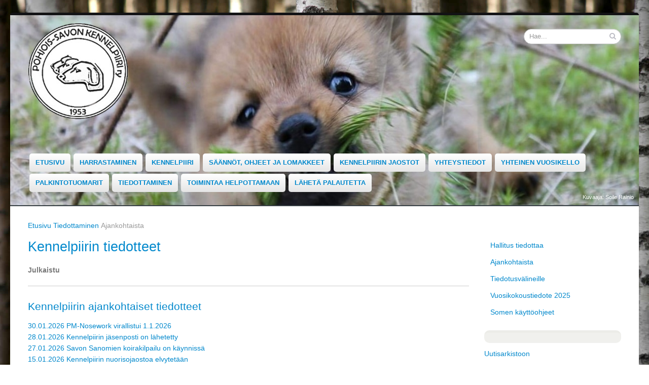

--- FILE ---
content_type: text/html; charset=utf-8
request_url: https://pskennelpiiri.bonsait.fi/fi/page/3?newsitem=188
body_size: 9219
content:
<!DOCTYPE html>
<!--[if lt IE 7 ]><html class="ie ie6" lang="en"> <![endif]-->
<!--[if IE 7 ]><html class="ie ie7" lang="en"> <![endif]-->
<!--[if IE 8 ]><html class="ie ie8" lang="en"> <![endif]-->
<!--[if (gte IE 9)|!(IE)]><!-->
<html class="not-ie" lang="en">
<!--<![endif]-->
<head>
<meta charset="utf-8">
<meta name="author" content="Pohjois-Savon Kennelpiiri ry" />
<meta name="viewport" content="width=device-width, initial-scale=1, maximum-scale=1"/>
<title>Ajankohtaisia tiedotteita - Pohjois-Savon Kennelpiiri ry</title>

<!--Fav and touch icons-->
<link rel="shortcut icon" href="/resources/images/icons/favicon.ico">
<link rel="apple-touch-icon" href="/resources/images/icons/apple-touch-icon.png">
<link rel="apple-touch-icon" sizes="72x72" href="/resources/images/icons/apple-touch-icon-72x72.png">
<link rel="apple-touch-icon" sizes="114x114" href="/resources/images/icons/apple-touch-icon-114x114.png">

<!-- Web Fonts  -->
<link href="http://fonts.googleapis.com/css?family=Open+Sans:300,400,600,700,800|Shadows+Into+Light" rel="stylesheet" type="text/css">

<!--style sheet-->
<link rel="stylesheet" media="screen" href="/resources/styles/bootstrap.css"/>
<link rel="stylesheet" media="screen" href="/resources/styles/bootstrap-responsive.css"/>

<link rel="stylesheet" href="/resources/styles/font-awesome.css">
<!--[if IE 7]>
<link rel="stylesheet" href="/resources/styles/font-awesome-ie7.min.css">
<![endif]-->

<link href="/resources/styles/supersized.core.css" rel="stylesheet" type="text/css" media="screen" />

<link href="/resources/styles/modules.css" rel="stylesheet" type="text/css" media="screen" />
<link href="/resources/styles/main.css?v3" rel="stylesheet" type="text/css" media="screen" />
<link href="/resources/styles/text.css" rel="stylesheet" type="text/css" media="screen" />
<link href="/resources/styles/menu.css" rel="stylesheet" type="text/css" media="screen" />

<!--[if IE]><link rel="stylesheet" href="/resources/styles/style.ie.css" type="text/css" media="screen" /><![endif]-->
<!--[if IE 6]><link rel="stylesheet" href="/resources/styles/style.ie6.css" type="text/css" media="screen" /><![endif]-->
<!--[if IE 7]><link rel="stylesheet" href="/resources/styles/style.ie7.css" type="text/css" media="screen" /><![endif]-->

<!--jquery libraries / others are at the bottom-->
<script type="text/javascript" src="/resources/scripts/jquery-1.9.1.min.js"></script>
<script type="text/javascript" src="http://code.jquery.com/ui/1.10.2/jquery-ui.js"></script>
<script src="/resources/scripts/modernizr.js" type="text/javascript"></script>






<link id="stylelibraries" href="/admin/contents/stylelibrariescss?v=1769908264331" rel="stylesheet" type="text/css" />

<script type="text/javascript" src="/public/js/api/bonsait-siteapi.js?v=1769908264331"></script>

<script type="text/javascript">
window.addEventListener('load', function() {
Bonsait.collect('setup');
Bonsait.forms('setup');
});
</script>
</head>
<body class="boxed">
<div class="body">
<!-- header starts
================================================== -->
<header>
	<div class="kuvaaja">Kuvaaja: Soile Rainio</div>
	<div class="container">
		<h1 class="logo">
			<a href="/"><img src="/resources/images/logo.png" alt="Pohjois-savon Kennelpiiri ry"/></a>
		</h1>
		<div class="search">
			<form class="form-search" id="searchForm" action="/haku" method="get">
				<div class="control-group">
					<input type="text" class="input-medium search-query" name="querystr" id="q" placeholder="Hae...">
					<button class="search" type="submit"><i class="icon-search"></i></button>
				</div>
			</form>
		</div>
		<nav id="mainnav">
			<ul class="nav nav-pills nav-main" id="mainMenu">
     
  		<li class="">


			<a class="" href="/fi/page/2" target="">Etusivu</a>
		</li>
		<li class="dropdown root">


			<a class="" href="/koirat" target="">Harrastaminen</a>
			<ul class="dropdown-menu">
		<li class="">


			<a class="" href="/nuoret" target="">Nuorisotoiminta</a>
		</li>
		<li class="">


			<a class="" href="/kalenterit" target="">Kalenterit</a>
		</li>
		<li class="">


			<a class="" href="/koulutukset" target="">Koulutukset</a>
		</li>
		<li class="dropdown root">


			<a class="" href="/kokeet" target="">Koirakokeet</a>
			<ul class="dropdown-menu">
		<li class="">


			<a class="" href="/fi/page/124" target="">SM ottelut</a>
		</li>
		<li class="">


			<a class="" href="/fi/page/67" target="">Piirinmestaruuskokeet</a>
		</li>
		<li class="">


			<a class="" href="/fi/page/93" target="">Koko kauden mittaiset kokeet</a>
		</li>
		<li class="">


			<a class="" href="/fi/page/43" target="">Koirien irtipitoluvat ajalle 1.3.-19.8.</a>
		</li>
			</ul>
		</li>
		<li class="">


			<a class="" href="/koiranayttelyt" target="">Koiranäyttelyt</a>
		</li>
		<li class="">


			<a class="" href="/nonstop_koulutukset" target="">Nonstop-koulutukset</a>
		</li>
			</ul>
		</li>
		<li class="dropdown root">


			<a class="" href="/Pohjois_Savon_Kennelpiiri" target="">Kennelpiiri</a>
			<ul class="dropdown-menu">
		<li class="">


			<a class="" href="/tehtavat" target="">Hallituksen tehtävät</a>
		</li>
		<li class="">


			<a class="" href="/paikkoja_avoinna" target="">Kennelpiirissä on paikkoja avoinna</a>
		</li>
		<li class="">


			<a class="" href="/kennelpiirin_vuosikokous" target="">Vuosikokous</a>
		</li>
		<li class="">


			<a class="" href="/toimintakeskus_haakahus" target="">Toimintakeskus Haakahus</a>
		</li>
		<li class="">


			<a class="" href="/toimintastrategia" target="">Toimintastrategia</a>
		</li>
		<li class="">


			<a class="" href="/varauskirja" target="">Haakahuksen varaukset</a>
		</li>
		<li class="">


			<a class="" href="/koiran_paiva" target="">Koiran Päivä 24.4. ja nimetyt koirat</a>
		</li>
		<li class="">


			<a class="" href="/Vuoden_nuori_koiraharrastaja" target="">Vuoden Nuori koiraharrastaja</a>
		</li>
		<li class="">


			<a class="" href="/Juniorhandler_PM" target="">Junior Handler, piirinmestaruus</a>
		</li>
		<li class="">


			<a class="" href="/vuoden_jäsenyhdistys" target="">Vuoden jäsenyhdistys</a>
		</li>
		<li class="">


			<a class="" href="/Pohjois_Savon_Kennelpiirin_mestarit" target="">Piirinmestarit</a>
		</li>
		<li class="">


			<a class="" href="/menestyneet_koirakot" target="">Alueemme koirakkojen menestymisiä</a>
		</li>
		<li class="">


			<a class="" href="/vuoden_koirat" target="">Vuoden Koirat</a>
		</li>
		<li class="">


			<a class="" href="/linkit" target="">Linkit</a>
		</li>
		<li class="">


			<a class="" href="/Kennelpiiriin_kuuluvat_kunnat" target="">Kuntaluettelo</a>
		</li>
		<li class="">


			<a class="" href="/Kotimaiset_rodut" target="">Kotimaiset rodut</a>
		</li>
			</ul>
		</li>
		<li class="dropdown root">


			<a class="" href="/saannot_ohjeet_lomakkeet" target="">Säännöt, ohjeet ja lomakkeet</a>
			<ul class="dropdown-menu">
		<li class="">


			<a class="" href="/ansiomerkit" target="">Ansiomerkit</a>
		</li>
		<li class="">


			<a class="" href="/avustukset_tukeminen" target="">Avustukset ja tukeminen</a>
		</li>
		<li class="">


			<a class="" href="/maksatusohjeet" target="">Maksatusohjeet</a>
		</li>
		<li class="">


			<a class="" href="/ohjeet_lomakkeet" target="">Ohjeet ja lomakkeet</a>
		</li>
		<li class="">


			<a class="" href="/saannot_PM_saannot" target="">Säännöt, PM-säännöt</a>
		</li>
		<li class="">


			<a class="" href="/Vuoden_koira_saanto" target="">Vuoden koira -säännöt</a>
		</li>
		<li class="dropdown root">


			<a class="" href="/patevyydet_puollot" target="">Pätevyydet ja puollot</a>
			<ul class="dropdown-menu">
		<li class="">


			<a class="" href="/fi/page/144" target="">Koetoimitsijakoulutus</a>
		</li>
		<li class="">


			<a class="" href="/fi/page/143" target="">Palkintotuomarikoulutus</a>
		</li>
		<li class="">


			<a class="" href="/fi/page/145" target="">Kehätoimitsijakoulutus</a>
		</li>
		<li class="">


			<a class="" href="/fi/page/146" target="">Ylituomarikoulutus</a>
		</li>
			</ul>
		</li>
		<li class="">


			<a class="" href="/koirien_irtipitoluvat" target="">Koirien irtipitoluvat</a>
		</li>
		<li class="">


			<a class="" href="/SKL_muutoksenhakuohjeistus" target="">SKL muutoksen haku</a>
		</li>
		<li class="">


			<a class="" href="/liity_jaseneksi" target="">Jäseneksi liittyminen</a>
		</li>
		<li class="">


			<a class="" href="/jäsenyhdistysten velvoitteet" target="">Jäsenyhdistysten velvoitteet</a>
		</li>
			</ul>
		</li>
		<li class="dropdown root">


			<a class="" href="/rotujaostot" target="">Kennelpiirin jaostot</a>
			<ul class="dropdown-menu">
		<li class="">


			<a class="" href="/rotujaoston_tyonkuva" target="">Jaostojen työnkuva</a>
		</li>
		<li class="">


			<a class="" href="/ajavienkoirienjaosto" target="">Ajavatkoirat</a>
		</li>
		<li class="">


			<a class="" href="/hirvikoirajaosto" target="">Hirvijaosto</a>
		</li>
		<li class="">


			<a class="" href="/kanakoirajaosto" target="">Kanakoirat</a>
		</li>
		<li class="">


			<a class="" href="/kaveri_lukukoirat_jaosto" target="">Kaveri- ja lukukoirat</a>
		</li>
		<li class="">


			<a class="" href="/lappalaiskoirajaosto" target="">Lappalaiskoirat</a>
		</li>
		<li class="">


			<a class="" href="/lintujaosto" target="">Lintujaosto</a>
		</li>
		<li class="">


			<a class="" href="/meja_vahi_jaosto" target="">MEJÄ- ja VAHI jaosto</a>
		</li>
		<li class="">


			<a class="" href="/luolakoirajaosto" target="">Luolakoirat</a>
		</li>
		<li class="">


			<a class="" href="/nuorisojaosto" target="">Nuorisojaosto</a>
		</li>
		<li class="">


			<a class="" href="/nayttelyjaosto" target="">Näyttelyjaosto *uusi*</a>
		</li>
		<li class="">


			<a class="" href="/noutajajaosto" target="">Noutajat</a>
		</li>
		<li class="">


			<a class="" href="/palvelus_seurakoirajaosto" target="">Palvelus- ja seurakoirajaosto</a>
		</li>
		<li class="">


			<a class="" href="/spanielijaosto" target="">Spanielit</a>
		</li>
		<li class="">


			<a class="" href="/vinttikoirajaosto" target="">Vinttikoirat</a>
		</li>
			</ul>
		</li>
		<li class="dropdown root">


			<a class="" href="/yhteystiedot" target="">Yhteystiedot</a>
			<ul class="dropdown-menu">
		<li class="">


			<a class="" href="/toimihenkilot" target="">Kennelpiirin ja kennelliiton toimihenkilöt</a>
		</li>
		<li class="">


			<a class="" href="/piirihallitus" target="">Piirihallituksen jäsenet</a>
		</li>
		<li class="">


			<a class="" href="/jasenyhdistykset" target="">Jäsenyhdistykset</a>
		</li>
		<li class="">


			<a class="" href="/DNA_naytteenottajat" target="">DNA-näytteiden ottajat</a>
		</li>
		<li class="">


			<a class="" href="/erayhdyshenkilot" target="">Eräyhdyshenkilöt</a>
		</li>
		<li class="">


			<a class="" href="/kehatoimitsijat" target="">Kehätoimitsijahaku</a>
		</li>
		<li class="">


			<a class="" href="/joukkueenjohtajat_valitsijamiehet" target="">Joukkueenjohtajat ja valitsijamiehet</a>
		</li>
		<li class="">


			<a class="" href="/koetoimitsijat" target="">Koetoimitsijahaku</a>
		</li>
		<li class="">


			<a class="" href="/koepoytakirjojentarkastus" target="">Koepöytäkirjojen tarkastus</a>
		</li>
		<li class="">


			<a class="" href="/koelajienyhdyshenkilot" target="">Koelajien yhteyshenkilöt</a>
		</li>
		<li class="">


			<a class="" href="/palkintotuomaripatevyyksien_myontaminen" target="">Palkintotuomaripätevyyden myöntäminen</a>
		</li>
		<li class="">


			<a class="" href="/ilmoita_palkintotuomaritiedoista" target="">Palkintotuomaritiedoista ilmoittaminen</a>
		</li>
		<li class="">


			<a class="" href="/mikrosirulaitteet" target="">Mikrosirulaitteet</a>
		</li>
		<li class="">


			<a class="" href="/piirikouluttajat" target="">Piirikouluttajat</a>
		</li>
		<li class="">


			<a class="" href="/tiedotustoimikunta" target="">Tiedotustoimikunta</a>
		</li>
		<li class="">


			<a class="" href="/tunnistusmerkitsijat" target="">Tunnistusmerkitsijät</a>
		</li>
		<li class="">


			<a class="" href="/koetoimitsijapatevyyden_myontaminen" target="">Koetoimitsijapätevyyksien myöntäminen</a>
		</li>
		<li class="">


			<a class="" href="/ulkomuototuomarit" target="">Ulkomuototuomarihaku</a>
		</li>
		<li class="">


			<a class="" href="/ylituomarit" target="">Ylituomarihaku</a>
		</li>
			</ul>
		</li>
		<li class="">


			<a class="" href="/kennelpiirin_vuosikello" target="">Yhteinen vuosikello</a>
		</li>
		<li class="">


			<a class="" href="/palkintotuomarit Pohjois-Savossa" target="">Palkintotuomarit</a>
		</li>
		<li class="dropdown root">


			<a class="" href="/kennelpiirin_tiedotusasiat" target="">Tiedottaminen</a>
			<ul class="dropdown-menu">
		<li class="">


			<a class="" href="/hallitus-tiedottaa" target="">Hallitus tiedottaa</a>
		</li>
		<li class="">


			<a class="" href="/ajankohtaista" target="">Ajankohtaista</a>
		</li>
		<li class="">


			<a class="" href="/tiedotusvalineille" target="">Tiedotusvälineille</a>
		</li>
		<li class="">


			<a class="" href="/fi/page/202" target="">Vuosikokoustiedote 2025</a>
		</li>
		<li class="">


			<a class="" href="/somen käyttöohjeet" target="">Somen käyttöohjeet</a>
		</li>
			</ul>
		</li>
  
    
    
    
    
    
  		<li class="">


			<a class="" href="/toimintaa_helpottamaan" target="">Toimintaa helpottamaan</a>
		</li>
  
    
    
    
  		<li class="">


			<a class="" href="/palautetta" target="">Lähetä palautetta</a>
		</li>
 
</ul>

 	
		</nav>
	</div>
</header>

<!-- header ends
================================================== --> 

<!-- content starts
================================================== -->
<section id="content" class="clearfix"> 
  	<section class="page-top">
		<div class="container">
			<div class="row">
				<div class="span12">
					
<ul class="breadcrumb">
		<li><a href="/">Etusivu</a></li>
					<li>


						<a class="" href="/kennelpiirin_tiedotusasiat" target="">Tiedottaminen</a>
					</li>
			<li class="active">Ajankohtaista</li>
</ul>
 
				</div>
			</div>
		</div>
	</section>

	<div class="container">
		<div class="row">
			<div class="span9">
 		    	<div class="item-98" data-bonsait-content-id="98" data-bonsait-content-type="html" data-bonsait-content-template="" data-bonsait-styleclazz-id="" data-bonsait-styleclazz-name="" data-bonsait-content-displaytitle="Teksti " data-bonsait-content-multicontent="false"><h1>Kennelpiirin tiedotteet</h1>

<p></p>

<p></p>

<p></p>
</div><div class="item-395" data-bonsait-content-id="395" data-bonsait-content-type="schema" data-bonsait-content-template="news" data-bonsait-styleclazz-id="" data-bonsait-styleclazz-name="" data-bonsait-content-displaytitle="Uutiset " data-bonsait-content-multicontent="false"><div class="news news_395">
	
	<h1> </h1>
		<!--title:-->
 		<div class="news-item">
		<div class="news-item-date">
		Julkaistu </div>
		<div class="news-item-text"></div>
	</div>
		<h3>Kennelpiirin ajankohtaiset tiedotteet</h3>

  			<div class="newslist-item">
<a href="/fi/page/3?newsitem=676">30.01.2026 PM-Nosework virallistui 1.1.2026</a>
			</div>
  			<div class="newslist-item">
<a href="/fi/page/3?newsitem=675">28.01.2026 Kennelpiirin jäsenposti on lähetetty</a>
			</div>
  			<div class="newslist-item">
<a href="/fi/page/3?newsitem=674">27.01.2026 Savon Sanomien koirakilpailu on käynnissä</a>
			</div>
  			<div class="newslist-item">
<a href="/fi/page/3?newsitem=673">15.01.2026 Kennelpiirin nuorisojaostoa elvytetään</a>
			</div>
  			<div class="newslist-item">
<a href="/fi/page/3?newsitem=672">12.01.2026 Kennelpiirin posti tulee tammikuun lopulla</a>
			</div>
  			<div class="newslist-item">
<a href="/fi/page/3?newsitem=671">08.01.2026 Useiden metsästyskoirakokeiden jääviyssääntöihin tullut muutoksia</a>
			</div>
  			<div class="newslist-item">
<a href="/fi/page/3?newsitem=670">06.01.2026 Riistakeskuksen määräyksiä koiran irtipitämiseksi</a>
			</div>
  			<div class="newslist-item">
<a href="/fi/page/3?newsitem=669">05.01.2026 On aika hakea ansiomerkkejä ansioituneille</a>
			</div>
  			<div class="newslist-item">
<a href="/fi/page/3?newsitem=668">05.01.2026 Vuoden positiivinen jäsenyhdistys vuonna 2026</a>
			</div>
  			<div class="newslist-item">
<a href="/fi/page/3?newsitem=667">05.01.2026 Vuoden Nuori koiraharrastaja -nimeäminen</a>
			</div>
  			<div class="newslist-item">
<a href="/fi/page/3?newsitem=666">05.01.2026 Lähettäkääpä Vuoden Koira kilpailun tuloksia</a>
			</div>
  			<div class="newslist-item">
<a href="/fi/page/3?newsitem=665">27.12.2025 Vuoden vaihteeseen mennessä hoidettava</a>
			</div>
  			<div class="newslist-item">
<a href="/fi/page/3?newsitem=664">22.12.2025 Toivotamme Joulurauhaa</a>
			</div>
  			<div class="newslist-item">
<a href="/fi/page/3?newsitem=661">15.12.2025 Tervastulilla Tervossa 13.11.</a>
			</div>
  			<div class="newslist-item">
<a href="/fi/page/3?newsitem=663">09.12.2025 Haku ulkomuototuomarikurssille on auki</a>
			</div>
  			<div class="newslist-item">
<a href="/fi/page/3?newsitem=660">24.11.2025 Kennelliiton valtuuston- ja yleiskokous järjestettiin Espoossa 22.-23.11.2025</a>
			</div>
  			<div class="newslist-item">
<a href="/fi/page/3?newsitem=659">17.11.2025 Pohjoissavolaiset koirakot saavuttaneet Suomen Mestaruuksia</a>
			</div>
  			<div class="newslist-item">
<a href="/fi/page/3?newsitem=658">07.11.2025  Veijo Miettisen muistoa kunnioittaen</a>
			</div>
  			<div class="newslist-item">
<a href="/fi/page/3?newsitem=656">06.11.2025 KAER ja DRAJ Piirinmestaruudet ratkottu</a>
			</div>
  			<div class="newslist-item">
<a href="/fi/page/3?newsitem=655">27.10.2025 Lapinporokoira täyttää ensivuonna 60 vuotta</a>
			</div>
  			<div class="newslist-item">
<a href="/fi/page/3?newsitem=654">27.10.2025 Karjalankarhukoira täyttää ensivuonna 90 vuotta</a>
			</div>
  			<div class="newslist-item">
<a href="/fi/page/3?newsitem=653">25.10.2025 HIRV Piirinmestaruus 2025 on ratkennut</a>
			</div>
  			<div class="newslist-item">
<a href="/fi/page/3?newsitem=652">24.10.2025 Nuorisotoiminnan Oppaat </a>
			</div>
  			<div class="newslist-item">
<a href="/fi/page/3?newsitem=649">12.10.2025 KAER PM 2.11. infoa</a>
			</div>
  			<div class="newslist-item">
<a href="/fi/page/3?newsitem=648">12.10.2025 TOKOn piirinmestaruuskokeet 2025 on kisattu!</a>
			</div>
  			<div class="newslist-item">
<a href="/fi/page/3?newsitem=647">11.10.2025 BEAJ Piirinmestaruuskoe on onnistuneesti järjestetty</a>
			</div>
  			<div class="newslist-item">
<a href="/fi/page/3?newsitem=646">07.10.2025 SM Spanielien Metsästyskoe järjestettiin Pohjois-Savossa</a>
			</div>
  			<div class="newslist-item">
<a href="/fi/page/3?newsitem=645">06.10.2025 Ajokoirien Piirinmestaruus 2025 on ratkennut</a>
			</div>
  			<div class="newslist-item">
<a href="/fi/page/3?newsitem=644">06.10.2025 AGIjoukkue Piirinmestarit ovat selvillä</a>
			</div>
  			<div class="newslist-item">
<a href="/fi/page/3?newsitem=642">28.09.2025 Rally-tokon Piirinmestaruus 2025</a>
			</div>
  			<div class="newslist-item">
<a href="/fi/page/3?newsitem=639">14.09.2025 Yhdistysten luottamus- ja toimihenkilöt</a>
			</div>
  			<div class="newslist-item">
<a href="/fi/page/3?newsitem=638">10.09.2025 Kennelliiton hallituksen elokuun kokouspäätöksiä</a>
			</div>
  			<div class="newslist-item">
<a href="/fi/page/3?newsitem=619">09.09.2025 Kennelliiton ansiomerkkianomukset </a>
			</div>
  			<div class="newslist-item">
<a href="/fi/page/3?newsitem=637">07.09.2025 LINT PM-kokeet pidettiin 6.9.2025 Vesannolla </a>
			</div>
  			<div class="newslist-item">
<a href="/fi/page/3?newsitem=636">21.08.2025 Seuraamuksia salametsästyksestä tuomituille</a>
			</div>
  			<div class="newslist-item">
<a href="/fi/page/3?newsitem=634">20.08.2025 Koiran hyvinvointi on jokaisen koiran ensisijainen oikeus!</a>
			</div>
  			<div class="newslist-item">
<a href="/fi/page/3?newsitem=633">19.08.2025 Koirien kiinnipitoaika päättyy!</a>
			</div>
  			<div class="newslist-item">
<a href="/fi/page/3?newsitem=624">12.08.2025 Karhunhaukutuslupa 2025</a>
			</div>
  			<div class="newslist-item">
<a href="/fi/page/3?newsitem=632">08.08.2025 Tiedotus näyttelyasioista</a>
			</div>
  			<div class="newslist-item">
<a href="/fi/page/3?newsitem=630">30.07.2025 Palkintotuomaritiedot Omakoiraan</a>
			</div>
  			<div class="newslist-item">
<a href="/fi/page/3?newsitem=629">29.07.2025 Kaverikoiravastaavan paikka on auki</a>
			</div>
  			<div class="newslist-item">
<a href="/fi/page/3?newsitem=625">09.07.2025 Loppuvuoden kurssikalenteri </a>
			</div>
  			<div class="newslist-item">
<a href="/fi/page/3?newsitem=621">02.07.2025 KUTSU koetoimitsijoiden jatkokoulutukseen</a>
			</div>
  			<div class="newslist-item">
<a href="/fi/page/3?newsitem=617">30.06.2025 LINT SM 2025 valintaan laskentamalli</a>
			</div>
  			<div class="newslist-item">
<a href="/fi/page/3?newsitem=616">30.06.2025 Paimennuskokeisiin ei voi enää osallistua monirotuisilla koirilla</a>
			</div>
  			<div class="newslist-item">
<a href="/fi/page/3?newsitem=615">30.06.2025 Kennelliiton hallituksen päätöksiä touko- kesäkuulta 2025</a>
			</div>
  			<div class="newslist-item">
<a href="/fi/page/3?newsitem=618">29.06.2025 1.6.2025 alkaen Kennelliiton ohjemuutokset</a>
			</div>
  			<div class="newslist-item">
<a href="/fi/page/3?newsitem=614">16.05.2025 Aloita harrastaminen koirasi kanssa</a>
			</div>
  			<div class="newslist-item">
<a href="/fi/page/3?newsitem=613">13.05.2025 Uusia tärkeitä ohjeita Kennelliitosta koskien koetoimintaa</a>
			</div>
  			<div class="newslist-item">
<a href="/fi/page/3?newsitem=611">13.05.2025 Noseworkiin on nimetty Minna Sirviö yhdyshenkilöksi</a>
			</div>
  			<div class="newslist-item">
<a href="/fi/page/3?newsitem=610">13.05.2025 Syksyn koekalenteri on hyväksytty</a>
			</div>
  			<div class="newslist-item">
<a href="/fi/page/3?newsitem=612">12.05.2025 Kokokauden koe WACH nuo/alo ja WACH M Pohjois-Savoon</a>
			</div>
  			<div class="newslist-item">
<a href="/fi/page/3?newsitem=609">05.05.2025 Kurssikalenteri 2025</a>
			</div>
  			<div class="newslist-item">
<a href="/fi/page/3?newsitem=608">25.04.2025 Pohjois-Savon Koiranpäivää juhlittiin Vehmersalmella</a>
			</div>
  			<div class="newslist-item">
<a href="/fi/page/3?newsitem=607">17.04.2025 Kulukorvausten ja palkkojen Ilmoittamisvelvollisuus</a>
			</div>
  			<div class="newslist-item">
<a href="/fi/page/3?newsitem=606">14.04.2025 Uusien kennelneuvojien haku käynnistyy</a>
			</div>
  			<div class="newslist-item">
<a href="/fi/page/3?newsitem=604">12.04.2025 Koiran Päivää juhlitaan 24.4. Vehmersalmella</a>
			</div>
  			<div class="newslist-item">
<a href="/fi/page/3?newsitem=603">12.04.2025 Koiran Päivänä 24.4. Vehmeri Match Show</a>
			</div>
  			<div class="newslist-item">
<a href="/fi/page/3?newsitem=602">11.04.2025 Kokokauden kokeisiin ilmoittaudutaan vain sähköisesti</a>
			</div>
  			<div class="newslist-item">
<a href="/fi/page/3?newsitem=605">10.04.2025 Pohjois-Savolla mukana edustus Kennelliiton yhteisöpäivillä</a>
			</div>
  			<div class="newslist-item">
<a href="/fi/page/3?newsitem=601">25.03.2025 Palkintotuomarien NONSTOP-koulutukset</a>
			</div>
  			<div class="newslist-item">
<a href="/fi/page/3?newsitem=597">21.03.2025 Vuosikokous 20.3.2025 tiedote:</a>
			</div>
  			<div class="newslist-item">
<a href="/fi/page/3?newsitem=596">11.03.2025 Uudistunut Omakoira on avattu</a>
			</div>
  			<div class="newslist-item">
<a href="/fi/page/3?newsitem=595">05.03.2025 Uusi Omakoira avautuu 10.3., huomioi nämä!</a>
			</div>
  			<div class="newslist-item">
<a href="/fi/page/3?newsitem=530">01.03.2025 Koirien kiinnipitoaika alkaa 1.3.2025</a>
			</div>
  			<div class="newslist-item">
<a href="/fi/page/3?newsitem=39">01.03.2025 Kennelpiirin vuosikokous 20.3.2025</a>
			</div>
  			<div class="newslist-item">
<a href="/fi/page/3?newsitem=594">28.02.2025 Vuosikokousposti on lähtenyt tänään jäsenyhdistyksille</a>
			</div>
  			<div class="newslist-item">
<a href="/fi/page/3?newsitem=592">10.02.2025 Kurssikalenteri päivittyy</a>
			</div>
  			<div class="newslist-item">
<a href="/fi/page/3?newsitem=585">29.12.2024 Pohjois-Savon Tervastulet 14.12.2024 Siilinjärvellä</a>
			</div>
  			<div class="newslist-item">
<a href="/fi/page/3?newsitem=581">23.12.2024 Kennelpiiri tiedottaa 12/2024</a>
			</div>
  			<div class="newslist-item">
<a href="/fi/page/3?newsitem=572">19.12.2024 Pohjois-Savoon tullut ennätysmäärä Suomen Mestaruuksia</a>
			</div>
  			<div class="newslist-item">
<a href="/fi/page/3?newsitem=578">07.12.2024 Uusia kokeita pikaisella aikataululla hyväksytty</a>
			</div>
  			<div class="newslist-item">
<a href="/fi/page/3?newsitem=577">05.12.2024 Näyttelyohjaajat kouluttavat...</a>
			</div>
  			<div class="newslist-item">
<a href="/fi/page/3?newsitem=576">02.12.2024 Ylituomarikurssi Pohjois-Savossa syksyllä 2025</a>
			</div>
  			<div class="newslist-item">
<a href="/fi/page/3?newsitem=575">02.12.2024 Aluekouluttaja kouluttaa 2025</a>
			</div>
  			<div class="newslist-item">
<a href="/fi/page/3?newsitem=574">26.11.2024 Ansiomerkkianomukset!</a>
			</div>
  			<div class="newslist-item">
<a href="/fi/page/3?newsitem=573">25.11.2024 Kari Leppänen valittu jatkokaudelle Kennelliiton hallitukseen</a>
			</div>
  			<div class="newslist-item">
<a href="/fi/page/3?newsitem=571">20.11.2024 Avustusanomuksilla on jo kiire! </a>
			</div>
  			<div class="newslist-item">
<a href="/fi/page/3?newsitem=569">29.10.2024 Kennelliiton hallituksen lokakuun kokouksen päätöksiä</a>
			</div>
  			<div class="newslist-item">
<a href="/fi/page/3?newsitem=568">28.10.2024 Kennelliiton palvelut jäsenyhdistyksille</a>
			</div>
  			<div class="newslist-item">
<a href="/fi/page/3?newsitem=567">28.10.2024 Webinaari koiranjalostuksen tulevaisuudesta</a>
			</div>
  			<div class="newslist-item">
<a href="/fi/page/3?newsitem=566">25.10.2024 Rokotusmääräykset pysyvät ennallaan</a>
			</div>
  			<div class="newslist-item">
<a href="/fi/page/3?newsitem=565">11.10.2024 HIRV Juniorimestariotteluun 18.11.2024 kaivataan ilmoittautumisia</a>
			</div>
  			<div class="newslist-item">
<a href="/fi/page/3?newsitem=564">06.10.2024 Pätevyyksien myöntäminen kennelpiirissä</a>
			</div>
  			<div class="newslist-item">
<a href="/fi/page/3?newsitem=563">23.09.2024 Kennelliiton toimisto on muuttanut Helsinkiin</a>
			</div>
  			<div class="newslist-item">
<a href="/fi/page/3?newsitem=562">17.09.2024 Näyttelyiden anominen vuodelle 2026</a>
			</div>
  			<div class="newslist-item">
<a href="/fi/page/3?newsitem=561">02.09.2024 Metsästyskoirien aktiivikausi on käynnistynyt metsästyksessä sekä myös koepuolella.</a>
			</div>
  			<div class="newslist-item">
<a href="/fi/page/3?newsitem=560">16.08.2024 Koirien kiinnipitoaika päättyy tiistaina 20.8. - muista nämä asian!</a>
			</div>
  			<div class="newslist-item">
<a href="/fi/page/3?newsitem=559">16.08.2024 Uuden tietojärjestelmän käyttöönotto siirtyy syksyyn</a>
			</div>
  			<div class="newslist-item">
<a href="/fi/page/3?newsitem=558">15.08.2024 Ennakkomuistutus kokeiden järjestäjille</a>
			</div>
  			<div class="newslist-item">
<a href="/fi/page/3?newsitem=557">15.08.2024 Koiranäyttelyiden anojille ennakkotietoa</a>
			</div>
  			<div class="newslist-item">
<a href="/fi/page/3?newsitem=556">30.07.2024 Tapahtumat koottu saman osoitteen taaksi</a>
			</div>
  			<div class="newslist-item">
<a href="/fi/page/3?newsitem=555">19.07.2024 Kennelliitolla on toimintaa myös nuorille</a>
			</div>
  			<div class="newslist-item">
<a href="/fi/page/3?newsitem=554">19.07.2024 Koiramme-lehti saatavana myös diginä</a>
			</div>
  			<div class="newslist-item">
<a href="/fi/page/3?newsitem=553">18.07.2024 Kennelliiton hallituksen kokouksen 13.6. päätöksiä tiedoksenne</a>
			</div>
  			<div class="newslist-item">
<a href="/fi/page/3?newsitem=552">17.07.2024 Digitassun pentukurssit on päivittyneet</a>
			</div>
  			<div class="newslist-item">
<a href="/fi/page/3?newsitem=551">16.07.2024 Kennelliiton  lääkeohje on päivittynyt</a>
			</div>
  			<div class="newslist-item">
<a href="/fi/page/3?newsitem=550">01.07.2024 Kuopioon TOKOssa SM kultaa</a>
			</div>
  			<div class="newslist-item">
<a href="/fi/page/3?newsitem=549">18.06.2024 Sawo Show, 20 vuotta täyttä tohinaa </a>
			</div>
  			<div class="newslist-item">
<a href="/fi/page/3?newsitem=548">14.06.2024 Ennakkoilmoitus </a>
			</div>
  			<div class="newslist-item">
<a href="/fi/page/3?newsitem=547">14.06.2024 Kaverikoirakoulutus Varkaudessa</a>
			</div>
  			<div class="newslist-item">
<a href="/fi/page/3?newsitem=546">20.05.2024 Ajokoiraväelle koulutuksia tarjolla</a>
			</div>
  			<div class="newslist-item">
<a href="/fi/page/3?newsitem=545">25.04.2024 Valtakunnallista Koiranpäivää vietettiin Suonenjoen Vanhamäellä 24.4.</a>
			</div>
  			<div class="newslist-item">
<a href="/fi/page/3?newsitem=544">24.04.2024 Hyvää Koiranpäivää koirienystävät!</a>
			</div>
  			<div class="newslist-item">
<a href="/fi/page/3?newsitem=543">11.04.2024 Kaverikoirakurssi lähestyy, ilmoittaudu viimeistään 20.4.</a>
			</div>
  			<div class="newslist-item">
<a href="/fi/page/3?newsitem=542">10.04.2024 Etsimme kaverikoiravastaavaa</a>
			</div>
  			<div class="newslist-item">
<a href="/fi/page/3?newsitem=541">04.04.2024 Kurssitarjontaa </a>
			</div>
  			<div class="newslist-item">
<a href="/fi/page/3?newsitem=538">31.03.2024 Savon Erämessut, Erätaikaa on tulossa</a>
			</div>
  			<div class="newslist-item">
<a href="/fi/page/3?newsitem=539">30.03.2024 Valtakunnallista Koiran Päivää vietämme 24.4.</a>
			</div>
  			<div class="newslist-item">
<a href="/fi/page/3?newsitem=540">29.03.2024 Muistutus kokeiden anomisaikataulusta</a>
			</div>
  			<div class="newslist-item">
<a href="/fi/page/3?newsitem=537">28.03.2024 Kokeiden anominen päättyy 31.3.</a>
			</div>
  			<div class="newslist-item">
<a href="/fi/page/3?newsitem=536">22.03.2024 Kennelpiirin vuosikokoustiedote</a>
			</div>
  			<div class="newslist-item">
<a href="/fi/page/3?newsitem=534">13.03.2024 Noutotesti englantilaisille kanakoirille 20.3.2024 Kuopion Hirvilahdessa.</a>
			</div>
  			<div class="newslist-item">
<a href="/fi/page/3?newsitem=535">12.03.2024 Kurssikalenteri 2024</a>
			</div>
  			<div class="newslist-item">
<a href="/fi/page/3?newsitem=533">07.03.2024 Söpöin koirakuvakilpailu 2024 on käynnistynyt</a>
			</div>
  			<div class="newslist-item">
<a href="/fi/page/3?newsitem=532">07.03.2024 Vuosikokouskutsu on postitettu 1.3.</a>
			</div>
  			<div class="newslist-item">
<a href="/fi/page/3?newsitem=531">04.03.2024 Ministeri Essayahin vierailu Lapinlahdella 12.2.2024</a>
			</div>
  			<div class="newslist-item">
<a href="/fi/page/3?newsitem=528">22.02.2024 Kennelpiirin ansiomerkkihakemuksilla on kiire</a>
			</div>
  			<div class="newslist-item">
<a href="/fi/page/3?newsitem=527">12.02.2024 Nuoden Nuori koiraharrastaja 2023</a>
			</div>
  			<div class="newslist-item">
<a href="/fi/page/3?newsitem=526">12.02.2024 Vuosikokous 21.3.2024 </a>
			</div>
  			<div class="newslist-item">
<a href="/fi/page/3?newsitem=525">08.02.2024 Ilmoita koirasi tulokset Savon Sanomien koirakilpailuun</a>
			</div>
  			<div class="newslist-item">
<a href="/fi/page/3?newsitem=524">02.02.2024 Kennelpiirin alueen koulutustarjontaa </a>
			</div>
  			<div class="newslist-item">
<a href="/fi/page/3?newsitem=523">25.01.2024 Jäsenyhdistykset ovat saaneet tänään tärkeää postia!</a>
			</div>
  			<div class="newslist-item">
<a href="/fi/page/3?newsitem=522">25.01.2024 Irtipitolupien anominen on ajankohtaista</a>
			</div>
  			<div class="newslist-item">
<a href="/fi/page/3?newsitem=520">02.01.2024 Kennelpiiristä ajankohtaisia asioita!</a>
			</div>
  			<div class="newslist-item">
<a href="/fi/page/3?newsitem=521">01.01.2024 Pohjois-Savossa on paljastunut mittava salametsästysasia</a>
			</div>
  			<div class="newslist-item">
<a href="/fi/page/3?newsitem=519">15.12.2023 Huomio hirvipuolen harrastajat</a>
			</div>
  			<div class="newslist-item">
<a href="/fi/page/3?newsitem=517">11.12.2023 Tervastulet 2023 tapahtuma</a>
			</div>
  			<div class="newslist-item">
<a href="/fi/page/3?newsitem=518">08.12.2023 Vuoden koirakilpailujen pisteet voi jo toimittaa</a>
			</div>
  			<div class="newslist-item">
<a href="/fi/page/3?newsitem=516">01.12.2023 Omistaja/haltija - lisää koiran tiedot ruokaviraston rekisteriin!</a>
			</div>
  			<div class="newslist-item">
<a href="/fi/page/3?newsitem=515">29.11.2023 Ruuti uusin Piirinmestari</a>
			</div>
  			<div class="newslist-item">
<a href="/fi/page/3?newsitem=514">15.11.2023 Mäyräkoira Vilho ajoi itsensä Suomen Mestariksi</a>
			</div>
  			<div class="newslist-item">
<a href="/fi/page/3?newsitem=513">13.11.2023 Tervastulet syttyvät 9.12.</a>
			</div>
  			<div class="newslist-item">
<a href="/fi/page/3?newsitem=512">30.10.2023 Mäyräkoirien ajokokeiden PM 2023 </a>
			</div>
  			<div class="newslist-item">
<a href="/fi/page/3?newsitem=509">24.10.2023 Webinaari 7.11. klo 18 Ruokaviraston ohjeet kokeiden ja näyttelyiden järjestämiseksi</a>
			</div>
  			<div class="newslist-item">
<a href="/fi/page/3?newsitem=510">23.10.2023 Ilmoittautuminen Kennelliiton järjestöpäivään 2024 on avattu</a>
			</div>
  			<div class="newslist-item">
<a href="/fi/page/3?newsitem=508">23.10.2023 Kennelliiton Kaverikoirakurssi Kuopiossa 6.-7.1.2024</a>
			</div>
  			<div class="newslist-item">
<a href="/fi/page/3?newsitem=507">15.10.2023 Pohjois-Savon Piirinmestaruuskoe 2023 beagleille</a>
			</div>
  			<div class="newslist-item">
<a href="/fi/page/3?newsitem=506">10.10.2023 KAER F Piirinmestaruuskoe pidetään 28.10. Maaningalla</a>
			</div>
  			<div class="newslist-item">
<a href="/fi/page/3?newsitem=505">18.09.2023 Näyttelyt anotaan viimeistään 30.9.</a>
			</div>
  			<div class="newslist-item">
<a href="/fi/page/3?newsitem=503">13.09.2023 Palkintotuomarikortin hakeminen</a>
			</div>
  			<div class="newslist-item">
<a href="/fi/page/3?newsitem=504">12.09.2023 Jäsenyhdistyksille</a>
			</div>
  			<div class="newslist-item">
<a href="/fi/page/3?newsitem=502">01.09.2023 MEJÄn Piirinmestaruus on ratkennut</a>
			</div>
  			<div class="newslist-item">
<a href="/fi/page/3?newsitem=501">30.08.2023 Leppävirran koiranäyttelyyn tulossa huikea määrä erilaisia hännänheiluttajia</a>
			</div>
  			<div class="newslist-item">
<a href="/fi/page/3?newsitem=497">30.08.2023 Ohjeet koetoimitsijapätevyyden myöntämiseen</a>
			</div>
  			<div class="newslist-item">
<a href="/fi/page/3?newsitem=496">30.08.2023 Palkintotuomaritietojen lisääminen Omakoiraan</a>
			</div>
  			<div class="newslist-item">
<a href="/fi/page/3?newsitem=500">29.08.2023 Kennelliiton verkkosivujen etusivu uudistui!</a>
			</div>
  			<div class="newslist-item">
<a href="/fi/page/3?newsitem=499">29.08.2023 Vuoden 2025 ryhmänäyttelyiden ja erikoisnäyttelyiden anominen päättyy syyskuun lopussa</a>
			</div>
  			<div class="newslist-item">
<a href="/fi/page/3?newsitem=498">29.08.2023 Kennelliiton jäsenmaksulaskut voi jatkossa vastaanottaa myös Omaposti- ja Kivra -palveluissa</a>
			</div>
  			<div class="newslist-item">
<a href="/fi/page/3?newsitem=495">21.08.2023 Maastokortit voi tilata kuopiolaiselta yrittäjältä</a>
			</div>
  			<div class="newslist-item">
<a href="/fi/page/3?newsitem=494">20.08.2023 Nyt on oltava tarkkana, koirien kiinnipitoaika on päättynyt</a>
			</div>
  			<div class="newslist-item">
<a href="/fi/page/3?newsitem=492">16.08.2023 Kennelpiiri juhli 70 vuotistaivaltaan</a>
			</div>
  			<div class="newslist-item">
<a href="/fi/page/3?newsitem=493">12.08.2023 Vinttikoirien Piirinmestaruus on ratkennut</a>
			</div>
  			<div class="newslist-item">
<a href="/fi/page/3?newsitem=491">08.08.2023 Alkuvuoden 2024 kokeiden anominen on käsillä</a>
			</div>
  			<div class="newslist-item">
<a href="/fi/page/3?newsitem=488">10.07.2023 Onhan posti tullut perille?</a>
			</div>
  			<div class="newslist-item">
<a href="/fi/page/3?newsitem=489">09.07.2023 Kansalliskoiramme sai liputuspäivän</a>
			</div>
  			<div class="newslist-item">
<a href="/fi/page/3?newsitem=490">01.07.2023 Koirat ovat nyt tervetulleita Kuopion torille</a>
			</div>
  			<div class="newslist-item">
<a href="/fi/page/3?newsitem=487">25.05.2023 Kaverikoirakoulutus Vieremällä</a>
			</div>
  			<div class="newslist-item">
<a href="/fi/page/3?newsitem=486">28.04.2023 Joukkueenjohtajat / valitsijamiehet vuodelle 2023</a>
			</div>
  			<div class="newslist-item">
<a href="/fi/page/3?newsitem=485">26.04.2023 Koetoimitsijoille ja koetoimikunnille suunnattu koulutus toteutui hyvin</a>
			</div>
  			<div class="newslist-item">
<a href="/fi/page/3?newsitem=484">26.04.2023 Onko omat palkintotuomari- ja koetoimitsijapätevyydet ajantasalla</a>
			</div>
  			<div class="newslist-item">
<a href="/fi/page/3?newsitem=483">25.04.2023 Suomen Metsästäjäliitto edellyttää vastuullista eränkäyntiä</a>
			</div>
  			<div class="newslist-item">
<a href="/fi/page/3?newsitem=482">24.04.2023 Pekko on nimetty Vuoden 2023 koiraksi</a>
			</div>
  			<div class="newslist-item">
<a href="/fi/page/3?newsitem=481">21.04.2023 Syksyn koekalenteri on hyväksytty</a>
			</div>
  			<div class="newslist-item">
<a href="/fi/page/3?newsitem=480">13.04.2023 Ohjeita koetoimitsijoiden pätevöitymiseen</a>
			</div>
  			<div class="newslist-item">
<a href="/fi/page/3?newsitem=479">13.04.2023 Syksyn 2023 kokeet on soviteltu</a>
			</div>
  			<div class="newslist-item">
<a href="/fi/page/3?newsitem=478">12.04.2023 Päivitetyt rokotusmääräykset voimaan kesäkuun alussa</a>
			</div>
  			<div class="newslist-item">
<a href="/fi/page/3?newsitem=477">12.04.2023 Ruokaviraston koirarekisterin ensimmäinen vaihe avautuu 8.5.</a>
			</div>
  			<div class="newslist-item">
<a href="/fi/page/3?newsitem=476">06.04.2023 Tiedote jäsenmaksuista</a>
			</div>
  			<div class="newslist-item">
<a href="/fi/page/3?newsitem=474">27.03.2023 LUT ja LUO kokeiden pitäminen ja luolakoirien harjoittaminen on keskeytynyt</a>
			</div>
  			<div class="newslist-item">
<a href="/fi/page/3?newsitem=475">25.03.2023 Kennelpiirin vuosikokous 23.3.2023</a>
			</div>
  			<div class="newslist-item">
<a href="/fi/page/3?newsitem=473">20.03.2023 Kaverikoirakurssi Pohjois-Savossa</a>
			</div>
  			<div class="newslist-item">
<a href="/fi/page/3?newsitem=472">08.03.2023 Kennelpiirin tärkeä posti lähetetty</a>
			</div>
  			<div class="newslist-item">
<a href="/fi/page/3?newsitem=471">28.02.2023 Omakoira-tunnusten luominen</a>
			</div>
  			<div class="newslist-item">
<a href="/fi/page/3?newsitem=469">25.02.2023 Koirien kiinnipitoaika alkaa keskiviikkona 1.3.2023</a>
			</div>
  			<div class="newslist-item">
<a href="/fi/page/3?newsitem=470">22.02.2023 Agria-webinaari 9.3. aiheena koirien tavalliset nivelongelmat</a>
			</div>
</div>



</div>
			</div>
			<div class="span3">
				<ul class="nav nav-pills nav-stacked">
    		<li class="">


			<a class="" href="/hallitus-tiedottaa" target="">Hallitus tiedottaa</a>
		</li>
		<li class="">


			<a class="" href="/ajankohtaista" target="">Ajankohtaista</a>
		</li>
		<li class="">


			<a class="" href="/tiedotusvalineille" target="">Tiedotusvälineille</a>
		</li>
		<li class="">


			<a class="" href="/fi/page/202" target="">Vuosikokoustiedote 2025</a>
		</li>
		<li class="">


			<a class="" href="/somen käyttöohjeet" target="">Somen käyttöohjeet</a>
		</li>
</ul>


		    	<div class="item-19" data-bonsait-content-id="19" data-bonsait-content-type="snapshot" data-bonsait-content-template="previewnews" data-bonsait-styleclazz-id="" data-bonsait-styleclazz-name="" data-bonsait-content-displaytitle="Uutiset  / Otsikot " data-bonsait-content-multicontent="false"><div class="previewnews previewnews_19">


</div>  
</div><div class="item-20" data-bonsait-content-id="20" data-bonsait-content-type="html" data-bonsait-content-template="" data-bonsait-styleclazz-id="" data-bonsait-styleclazz-name="" data-bonsait-content-displaytitle="Teksti " data-bonsait-content-multicontent="false"><p></p>

<p></p>

<p></p>

<p><a href="/fi/page/19">Uutisarkistoon</a></p>
</div><div class="item-294" data-bonsait-content-id="294" data-bonsait-content-type="html" data-bonsait-content-template="" data-bonsait-styleclazz-id="" data-bonsait-styleclazz-name="" data-bonsait-content-displaytitle="Teksti " data-bonsait-content-multicontent="false"><h4>Kennelliiton tiedotteet:</h4>

<ul>
	<li><a href="https://www.kennelliitto.fi/">asiakkaille</a></li>
	<li><a href="https://www.kennelliitto.fi/koiranomistajille">koiranomistajille</a></li>
	<li><a href="https://www.kennelliitto.fi/koiraharrastukset/koirakokeet-ja-koirakilpailut">kokeet ja kilpailut</a></li>
</ul>

<p><img alt="" height="150" src="/resources/public//KANSIKUVAT/kennelliiton_logo.jpg" style="float:left" width="150" /></p>
</div><div class="item-297" data-bonsait-content-id="297" data-bonsait-content-type="html" data-bonsait-content-template="" data-bonsait-styleclazz-id="" data-bonsait-styleclazz-name="" data-bonsait-content-displaytitle="Teksti " data-bonsait-content-multicontent="false"><p></p>
</div><div class="item-314" data-bonsait-content-id="314" data-bonsait-content-type="html" data-bonsait-content-template="" data-bonsait-styleclazz-id="" data-bonsait-styleclazz-name="" data-bonsait-content-displaytitle="Teksti " data-bonsait-content-multicontent="false"><p></p>
</div>
			</div>
		</div>

	</div>
</section>
<!-- content ends
================================================== --> 


<!-- footer starts
================================================== -->
<footer>
  <div class="container">
    <div class="row">
     <div class="span4">
        <div id="content-data-footerleft" class="content-template bonsait-content-inline-editable" style="" data-bonsait-content-id="footerleft" data-bonsait-content-type="template" data-bonsait-styleclazz-id="" data-styles-clazz="" data-styles-position="" data-styles-background="" data-styles-typography="" data-styles-boxshadow="" data-styles-border="" data-styles-effect=""><h4>Pohjois-Savon Kennelpiiri ry</h4>

<h4>t&auml;ytti 70&nbsp;vuotta vuonna 2023</h4>

<p><br />
<span style="color: #6699ff"><span style="font-size: 22px"><em><span style="font-family: times new roman, times, serif">Kennelpiiri on uudistunut<br />
ja el&auml;&auml; nykyajassa<br />
katse tulevaisuuteen!</span></em></span></span></p>
</div>
      </div>
      <div class="span4">
        <div class="contact-details">
          <div id="content-data-footercenter" class="content-template bonsait-content-inline-editable" style="" data-bonsait-content-id="footercenter" data-bonsait-content-type="template" data-bonsait-styleclazz-id="" data-styles-clazz="" data-styles-position="" data-styles-background="" data-styles-typography="" data-styles-boxshadow="" data-styles-border="" data-styles-effect=""><h4>Kennelpiirin yhteystiedot:</h4>

<p><strong>Puheenjohtaja</strong><br />
Erkki Savolainen, Kuopio, p. 0400 934 158<br />
erkki.savolainen (at) gmail.com</p>

<p><strong>Sihteeri&nbsp;</strong><br />
Eija Airaksinen, Syv&auml;nniemi,&nbsp;p. 0400 600034<br />
sihteeri (at) pohjois-savonkennelpiiri.fi<br />
sihteeriposti (at) gmail.com</p>
</div>
        </div>
      </div>
      <div class="span4">
        <div id="content-data-footerright" class="content-template bonsait-content-inline-editable" style="" data-bonsait-content-id="footerright" data-bonsait-content-type="template" data-bonsait-styleclazz-id="" data-styles-clazz="" data-styles-position="" data-styles-background="" data-styles-typography="" data-styles-boxshadow="" data-styles-border="" data-styles-effect=""><p><strong>POHJOIS-SAVON KENNELPIIRI RY</strong><br />
Y-1654402-9<br />
FI03 5482 3720 0031 85</p>

<p><strong>Rahastonhoitaja</strong><br />
Sari V&auml;h&auml;koski, Suonenjoki, p. 044 333 2487<br />
vahakoski.sari (at) gmail.com</p>
</div>
      </div>
    </div>
  </div>
  <div class="footer-copyright">
    <div class="container">
      <div class="row">
        <div class="span8">
          <p>© Copyright 2026 Pohjois-Savon Kennelpiiri ry.</p>
        </div>
        <div class="span4">
          <nav id="sub-menu">
            <ul>
              <li><a href="/ajankohtaista">Ajankohtaista</a></li>
              <li><a href="/yhteys">Yhteystiedot</a></li>
            </ul>
          </nav>
        </div>
      </div>
    </div>
  </div>
</footer>
<!-- footer ends
================================================== --> 
</div>

<!--other jqueries required--> 

<script src="/resources/scripts/bootstrap.js" type="text/javascript" ></script> 
<script src="/resources/scripts/jquery.easing.1.3.js" type="text/javascript" ></script> 
<script src="/resources/scripts/responsive-nav.min.js" type="text/javascript" ></script> 

<script src="/resources/scripts/supersized.core.3.2.1.min.js" type="text/javascript" ></script>

<script src="/resources/scripts/custom.js" type="text/javascript" ></script>
</body>
</html>

--- FILE ---
content_type: application/javascript
request_url: https://pskennelpiiri.bonsait.fi/resources/scripts/responsive-nav.min.js
body_size: 1635
content:
/*! responsive-nav.js v1.0.14 by @viljamis, http://responsive-nav.com, MIT license */
var responsiveNav=function(g,h){var t=!!g.getComputedStyle;g.getComputedStyle||(g.getComputedStyle=function(a){this.el=a;this.getPropertyValue=function(d){var c=/(\-([a-z]){1})/g;"float"===d&&(d="styleFloat");c.test(d)&&(d=d.replace(c,function(a,d,c){return c.toUpperCase()}));return a.currentStyle[d]?a.currentStyle[d]:null};return this});var b,f,e,u=h.documentElement,v=h.getElementsByTagName("head")[0],m=h.createElement("style"),r=!1,j=function(a,d,c,b){if("addEventListener"in a)try{a.addEventListener(d,
c,b)}catch(e){if("object"===typeof c&&c.handleEvent)a.addEventListener(d,function(a){c.handleEvent.call(c,a)},b);else throw e;}else"attachEvent"in a&&("object"===typeof c&&c.handleEvent?a.attachEvent("on"+d,function(){c.handleEvent.call(c)}):a.attachEvent("on"+d,c))},k=function(a,d,c,b){if("removeEventListener"in a)try{a.removeEventListener(d,c,b)}catch(e){if("object"===typeof c&&c.handleEvent)a.removeEventListener(d,function(a){c.handleEvent.call(c,a)},b);else throw e;}else"detachEvent"in a&&("object"===
typeof c&&c.handleEvent?a.detachEvent("on"+d,function(){c.handleEvent.call(c)}):a.detachEvent("on"+d,c))},l=function(a,d){for(var b in d)a.setAttribute(b,d[b])},n=function(a,b){a.className+=" "+b;a.className=a.className.replace(/(^\s*)|(\s*$)/g,"")},p=function(a,b){a.className=a.className.replace(RegExp("(\\s|^)"+b+"(\\s|$)")," ").replace(/(^\s*)|(\s*$)/g,"")},s=function(a,d){var c;this.options={animate:!0,transition:400,label:"Menu",insert:"after",customToggle:"",openPos:"relative",jsClass:"js",
init:function(){},open:function(){},close:function(){}};for(c in d)this.options[c]=d[c];n(u,this.options.jsClass);this.wrapperEl=a.replace("#","");if(h.getElementById(this.wrapperEl))this.wrapper=h.getElementById(this.wrapperEl);else throw Error("The nav element you are trying to select doesn't exist");c=this.wrapper;for(var e=this.wrapper.firstChild;null!==e&&1!==e.nodeType;)e=e.nextSibling;c.inner=e;f=this.options;b=this.wrapper;this._init(this)};s.prototype={destroy:function(){this._removeStyles();
p(b,"closed");p(b,"opened");b.removeAttribute("style");b.removeAttribute("aria-hidden");q=b=null;k(g,"load",this,!1);k(g,"resize",this,!1);k(e,"mousedown",this,!1);k(e,"touchstart",this,!1);k(e,"touchend",this,!1);k(e,"keyup",this,!1);k(e,"click",this,!1);f.customToggle?e.removeAttribute("aria-hidden"):e.parentNode.removeChild(e)},toggle:function(){r?(p(b,"opened"),n(b,"closed"),l(b,{"aria-hidden":"true"}),f.animate?setTimeout(function(){b.style.position="absolute"},f.transition+10):b.style.position=
"absolute",r=!1,f.close()):(p(b,"closed"),n(b,"opened"),b.style.position=f.openPos,l(b,{"aria-hidden":"false"}),r=!0,f.open())},handleEvent:function(a){a=a||g.event;switch(a.type){case "mousedown":this._onmousedown(a);break;case "touchstart":this._ontouchstart(a);break;case "touchend":this._ontouchend(a);break;case "keyup":this._onkeyup(a);break;case "click":this._onclick(a);break;case "load":this._transitions(a);this._resize(a);break;case "resize":this._resize(a)}},_init:function(){n(b,"closed");
this._createToggle();j(g,"load",this,!1);j(g,"resize",this,!1);j(e,"mousedown",this,!1);j(e,"touchstart",this,!1);j(e,"touchend",this,!1);j(e,"keyup",this,!1);j(e,"click",this,!1)},_createStyles:function(){m.parentNode||v.appendChild(m)},_removeStyles:function(){m.parentNode&&m.parentNode.removeChild(m)},_createToggle:function(){if(f.customToggle){var a=f.customToggle.replace("#","");if(h.getElementById(a))e=h.getElementById(a);else throw Error("The custom nav toggle you are trying to select doesn't exist");
}else a=h.createElement("a"),a.innerHTML=f.label,l(a,{href:"#",id:"nav-toggle"}),"after"===f.insert?b.parentNode.insertBefore(a,b.nextSibling):b.parentNode.insertBefore(a,b),e=h.getElementById("nav-toggle")},_preventDefault:function(a){a.preventDefault?(a.preventDefault(),a.stopPropagation()):a.returnValue=!1},_onmousedown:function(a){var b=a||g.event;3===b.which||2===b.button||(this._preventDefault(a),this.toggle(a))},_ontouchstart:function(a){e.onmousedown=null;this._preventDefault(a);this.toggle(a)},
_ontouchend:function(){var a=this;b.addEventListener("click",a._preventDefault,!0);setTimeout(function(){b.removeEventListener("click",a._preventDefault,!0)},f.transition)},_onkeyup:function(a){13===(a||g.event).keyCode&&this.toggle(a)},_onclick:function(a){this._preventDefault(a)},_transitions:function(){if(f.animate){var a=b.style,d="max-height "+f.transition+"ms";a.WebkitTransition=d;a.MozTransition=d;a.OTransition=d;a.transition=d}},_calcHeight:function(){var a="#"+this.wrapperEl+".opened{max-height:"+
b.inner.offsetHeight+"px}";t&&(m.innerHTML=a)},_resize:function(){"none"!==g.getComputedStyle(e,null).getPropertyValue("display")?(l(e,{"aria-hidden":"false"}),b.className.match(/(^|\s)closed(\s|$)/)&&(l(b,{"aria-hidden":"true"}),b.style.position="absolute"),this._createStyles(),this._calcHeight()):(l(e,{"aria-hidden":"true"}),l(b,{"aria-hidden":"false"}),b.style.position=f.openPos,this._removeStyles());f.init()}};var q;return function(a,b){q||(q=new s(a,b));return q}}(window,document);
